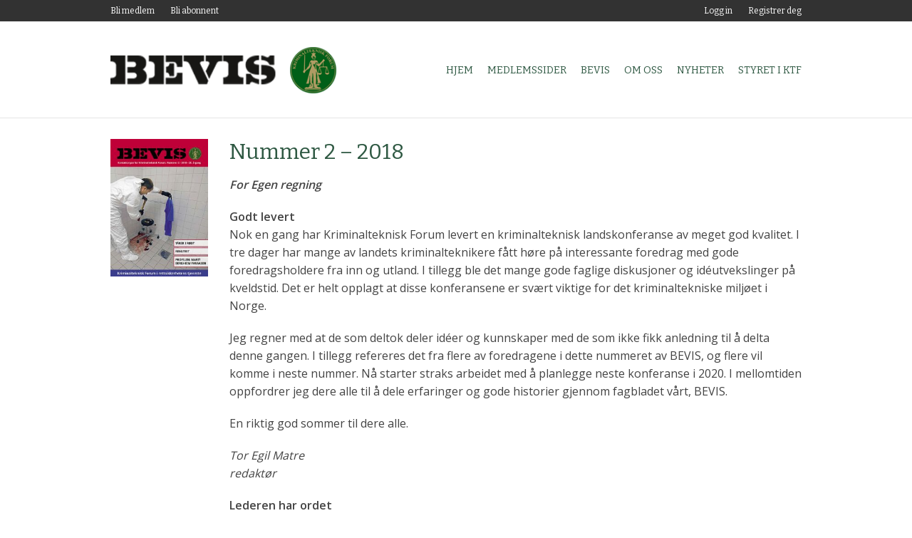

--- FILE ---
content_type: text/html; charset=UTF-8
request_url: http://bevis.no/bevis/nummer-2-2018/
body_size: 5465
content:
<!DOCTYPE html><!--[if lt IE 7]> <html class="no-js lt-ie9 lt-ie8 lt-ie7" lang="nb"> <![endif]--><!--[if IE 7]> <html class="no-js lt-ie9 lt-ie8" lang="nb"> <![endif]--><!--[if IE 8]> <html class="no-js lt-ie9" lang="nb"> <![endif]--><!--[if gt IE 8]><!--> <html class="no-js" lang="nb"> <!--<![endif]--><head> <meta charset="UTF-8"/> <!--[if IE]><meta http-equiv='X-UA-Compatible' content='IE=edge,chrome=1'><![endif]--> <title>Bevis | Nummer 2 &#8211; 2018</title> <meta name="viewport" content="width=device-width, initial-scale=1"> <link rel="stylesheet" href="http://bevis.no/wp-content/themes/bevis/css/app.css"/> <link rel="shortcut icon" href="http://bevis.no/wp-content/themes/bevis/img/favicon.ico"> <link rel="pingback" href="http://bevis.no/xmlrpc.php"> <link rel='dns-prefetch' href='//maps.googleapis.com'/><link rel='dns-prefetch' href='//s.w.org'/><link rel="alternate" type="application/rss+xml" title="Bevis &raquo; strøm" href="http://bevis.no/feed/"/><link rel="alternate" type="application/rss+xml" title="Bevis &raquo; kommentarstrøm" href="http://bevis.no/comments/feed/"/> <script type="text/javascript">
			window._wpemojiSettings = {"baseUrl":"https:\/\/s.w.org\/images\/core\/emoji\/12.0.0-1\/72x72\/","ext":".png","svgUrl":"https:\/\/s.w.org\/images\/core\/emoji\/12.0.0-1\/svg\/","svgExt":".svg","source":{"concatemoji":"http:\/\/bevis.no\/wp-includes\/js\/wp-emoji-release.min.js?ver=5.3.20"}};
			!function(e,a,t){var n,r,o,i=a.createElement("canvas"),p=i.getContext&&i.getContext("2d");function s(e,t){var a=String.fromCharCode;p.clearRect(0,0,i.width,i.height),p.fillText(a.apply(this,e),0,0);e=i.toDataURL();return p.clearRect(0,0,i.width,i.height),p.fillText(a.apply(this,t),0,0),e===i.toDataURL()}function c(e){var t=a.createElement("script");t.src=e,t.defer=t.type="text/javascript",a.getElementsByTagName("head")[0].appendChild(t)}for(o=Array("flag","emoji"),t.supports={everything:!0,everythingExceptFlag:!0},r=0;r<o.length;r++)t.supports[o[r]]=function(e){if(!p||!p.fillText)return!1;switch(p.textBaseline="top",p.font="600 32px Arial",e){case"flag":return s([127987,65039,8205,9895,65039],[127987,65039,8203,9895,65039])?!1:!s([55356,56826,55356,56819],[55356,56826,8203,55356,56819])&&!s([55356,57332,56128,56423,56128,56418,56128,56421,56128,56430,56128,56423,56128,56447],[55356,57332,8203,56128,56423,8203,56128,56418,8203,56128,56421,8203,56128,56430,8203,56128,56423,8203,56128,56447]);case"emoji":return!s([55357,56424,55356,57342,8205,55358,56605,8205,55357,56424,55356,57340],[55357,56424,55356,57342,8203,55358,56605,8203,55357,56424,55356,57340])}return!1}(o[r]),t.supports.everything=t.supports.everything&&t.supports[o[r]],"flag"!==o[r]&&(t.supports.everythingExceptFlag=t.supports.everythingExceptFlag&&t.supports[o[r]]);t.supports.everythingExceptFlag=t.supports.everythingExceptFlag&&!t.supports.flag,t.DOMReady=!1,t.readyCallback=function(){t.DOMReady=!0},t.supports.everything||(n=function(){t.readyCallback()},a.addEventListener?(a.addEventListener("DOMContentLoaded",n,!1),e.addEventListener("load",n,!1)):(e.attachEvent("onload",n),a.attachEvent("onreadystatechange",function(){"complete"===a.readyState&&t.readyCallback()})),(n=t.source||{}).concatemoji?c(n.concatemoji):n.wpemoji&&n.twemoji&&(c(n.twemoji),c(n.wpemoji)))}(window,document,window._wpemojiSettings);
		</script> <style type="text/css">
img.wp-smiley,
img.emoji {
	display: inline !important;
	border: none !important;
	box-shadow: none !important;
	height: 1em !important;
	width: 1em !important;
	margin: 0 .07em !important;
	vertical-align: -0.1em !important;
	background: none !important;
	padding: 0 !important;
}
</style> <link rel='stylesheet' id='wp-block-library-css' href='http://bevis.no/wp-includes/css/dist/block-library/style.min.css?ver=5.3.20' type='text/css' media='all'/><link rel='https://api.w.org/' href='http://bevis.no/wp-json/'/><link rel="EditURI" type="application/rsd+xml" title="RSD" href="http://bevis.no/xmlrpc.php?rsd"/><link rel="wlwmanifest" type="application/wlwmanifest+xml" href="http://bevis.no/wp-includes/wlwmanifest.xml"/> <link rel='prev' title='Nummer 1 &#8211; 2018' href='http://bevis.no/bevis/nummer-1-2018/'/><link rel='next' title='Nummer 3 &#8211; 2018' href='http://bevis.no/bevis/nummer-3-2018/'/><meta name="generator" content="WordPress 5.3.20"/><link rel='shortlink' href='http://bevis.no/?p=825'/><link rel="alternate" type="application/json+oembed" href="http://bevis.no/wp-json/oembed/1.0/embed?url=http%3A%2F%2Fbevis.no%2Fbevis%2Fnummer-2-2018%2F"/><link rel="alternate" type="text/xml+oembed" href="http://bevis.no/wp-json/oembed/1.0/embed?url=http%3A%2F%2Fbevis.no%2Fbevis%2Fnummer-2-2018%2F&#038;format=xml"/><style type="text/css">.recentcomments a{display:inline !important;padding:0 !important;margin:0 !important;}</style> <!--[if lt IE 9]> <script src="http://html5shim.googlecode.com/svn/trunk/html5.js"></script> <![endif]--></head><body class="magazine-template-default single single-magazine postid-825"><div class="off-canvas-wrap" data-offcanvas> <div class="inner-wrap"> <a class="right-off-canvas-toggle hide-for-large-up" href="#"><i class="fa fa-bars"></i></a> <aside class="right-off-canvas-menu"> <ul id="menu-utloggad" class="off-canvas-list"><li id="menu-item-14" class="menu-item menu-item-type-post_type menu-item-object-page menu-item-home menu-item-14"><a href="http://bevis.no/">Hjem</a></li><li id="menu-item-353" class="menu-item menu-item-type-post_type menu-item-object-page menu-item-353"><a href="http://bevis.no/medlemssider/">Medlemssider</a></li><li id="menu-item-15" class="menu-item menu-item-type-post_type menu-item-object-page menu-item-15"><a href="http://bevis.no/magazine/">Bevis</a></li><li id="menu-item-18" class="menu-item menu-item-type-post_type menu-item-object-page menu-item-18"><a href="http://bevis.no/om-oss/">Om Oss</a></li><li id="menu-item-265" class="menu-item menu-item-type-taxonomy menu-item-object-category menu-item-265"><a href="http://bevis.no/category/news/">Nyheter</a></li><li id="menu-item-19" class="menu-item menu-item-type-post_type menu-item-object-page menu-item-19"><a href="http://bevis.no/styret-i-ktf/">Styret I KTF</a></li></ul> </aside> <a class="exit-off-canvas"></a> <header id="masthead" class="site-header" role="banner"> <div class="top-bar-wrapper"> <div class="row"> <div class="text-left columns large-6 medium-6 small-4"> <a class="medlem" href="http://bevis.no/bli-medlem">Bli medlem</a> <a class="medlem" href="http://bevis.no/abonner-pa-bevis">Bli abonnent</a> </div> <div class="text-right columns large-6 medium-6 small-8"> <a class="inlogg" href="http://bevis.no/wp-login.php">Logg in</a> <a class="regg" href="http://bevis.no/wp-login.php?action=register">Registrer deg</a> </div> </div> </div> <div class="row"> <div class="large-12 columns"> <a href="http://bevis.no/" title="Bevis" class="site-name" rel="home"> <img src="http://bevis.no/wp-content/themes/bevis/img/logo.png" alt=""> </a> <nav id="main-navigation" class="site-navigation show-for-large-up" role="navigation"> <ul id="menu-utloggad-1" class="right"><li class="menu-item menu-item-type-post_type menu-item-object-page menu-item-home menu-item-14"><a href="http://bevis.no/">Hjem</a></li><li class="menu-item menu-item-type-post_type menu-item-object-page menu-item-353"><a href="http://bevis.no/medlemssider/">Medlemssider</a></li><li class="menu-item menu-item-type-post_type menu-item-object-page menu-item-15"><a href="http://bevis.no/magazine/">Bevis</a></li><li class="menu-item menu-item-type-post_type menu-item-object-page menu-item-18"><a href="http://bevis.no/om-oss/">Om Oss</a></li><li class="menu-item menu-item-type-taxonomy menu-item-object-category menu-item-265"><a href="http://bevis.no/category/news/">Nyheter</a></li><li class="menu-item menu-item-type-post_type menu-item-object-page menu-item-19"><a href="http://bevis.no/styret-i-ktf/">Styret I KTF</a></li></ul> </nav> <form method="get" class="searchform animated fadeIn" role="search" action="http://bevis.no/"> <input type="text" class="field search-input" autocomplete="off" name="s" autofocus placeholder="Sök..."/></form> </div> </div> </header> <section id="main" class="site-main" role="main"> <section class="section news"> <div class="row"> <div class="large-12 columns"> <article id="post-825" class="post-825 magazine type-magazine status-publish hentry"> <div class="row"> <div class="small-3 medium-2 large-2 columns"> <img src="http://bevis.no/wp-content/uploads/2019/01/1802_Bevis_omslag-214x302.jpg" alt=""/> </div> <div class="small-9 medium-10 large-10 columns"> <h1>Nummer 2 &#8211; 2018</h1> <p><em><strong>For Egen regning</strong></em></p><p><strong>Godt levert</strong><br/>Nok en gang har Kriminalteknisk Forum levert en kriminalteknisk landskonferanse av meget god kvalitet. I tre dager har mange av landets kriminalteknikere fått høre på interessante foredrag med gode foredragsholdere fra inn og utland. I tillegg ble det mange gode faglige diskusjoner og idéutvekslinger på kveldstid. Det er helt opplagt at disse konferansene er svært viktige for det kriminaltekniske miljøet i Norge.</p><p>Jeg regner med at de som deltok deler idéer og kunnskaper med de som ikke fikk anledning til å delta denne gangen. I tillegg refereres det fra flere av foredragene i dette nummeret av BEVIS, og flere vil komme i neste nummer. Nå starter straks arbeidet med å planlegge neste konferanse i 2020. I mellomtiden oppfordrer jeg dere alle til å dele erfaringer og gode historier gjennom fagbladet vårt, BEVIS.</p><p>En riktig god sommer til dere alle.</p><p><em>Tor Egil Matre</em><br/><em>redaktør</em></p><p><strong>Lederen har ordet</strong><br/>Takk for tilliten som er vist oss på årsmøtet som ble avholdt på Gardermoen den 10.4. der styret og undertegnede enstemmig ble gjenvalgt. ­Årsmøtet hadde et rekordstort oppmøte og det gir en god trygghet å vite at en så stor del av medlemsmassen var til stede og viste oss denne tilliten. Dette forplikter og vi skal gjøre vårt ­beste for å fremme Kriminalteknisk Forum.</p><p>Når dette skrives, sitter jeg på Gardermoen og venter på avgang for flyet mitt hjem fra landskonferansen. Jeg har en god følelse av at styret har levert også denne gangen. De umiddelbare tilbakemeldingene har vært svært positive. Styremedlemmene og de øvrige tillitsvalgte har virkelig stått på både før og under landskonferansen. Det er lett å være leder når en har slike medarbeidere på laget. Takk til hver enkelt av dere som gjorde dette mulig.</p><p>Jeg vil takke Kripos for deres bidrag med ­anbefalinger, trykking av navnelapper og foredragsholdere. Jeg retter videre en stor takk til POD for den økonomiske støtten, og til alle de øvrige foredragsholderne som gav oss mange interessante foredrag av høy kvalitet.</p><p>Vi skal innen kort tid sette i gang arbeidet med å sikre oss avtale med et hotell for neste konferanse. Hvor dette blir, gjenstår å se. I mellom­tiden skal det forhåpentligvis arrangeres kontaktmanssamling på Kripos til våren. Vi i KTF skal være tett på i denne prosessen og gjøre det vi kan for at arrangementet blir gjennomført og at vi er med.</p><p>I Kripos sin presentasjon på landskonferansen kom det frem en mulig målsetting, der Kripos tar mål av seg til å gjennomføre årlige landskonferanser. Dette var nytt for oss i styret, men svært positivt om det blir en realitet. Hvordan dette er tenkt gjennomført kom ikke frem i presentasjonen. Tradisjonelt har Kripos og KTF samarbeidet om både kontaktmannssamlingene og landskonferansene. Jeg håper og tror at Kripos har KTF i tankene i disse fremtidsvisjonene.</p><p>I tiden fremover er mitt ønske at Kripos og KTF setter seg sammen og arbeider frem et nytt opplegg med faste former og med solide økonomiske rammer. Jeg oppfordrer POD til også i fremtiden å stille seg positiv til å støtte landskonferansene økonomisk og bidraget forhåpentligvis kan økes. Dette vil komme alle politidistriktene til gode med dyktige og oppdaterte kriminalteknikere som får et godt forankret nettverk. Vi er beredt til å yte vårt beste for å oppnå dette. Jeg ønsker dere alle sammen en riktig god sommer.</p><p><em>Hans Barane</em><br/><em>Leder i KTF</em></p><p>&nbsp;</p><p><strong>I Bevis nr. 2 &#8211; 2018 kan du lese om:</strong></p><p>• Suksesshistorie<br/>• Tårer i rødt<br/>• Ringtest<br/>• Profilen: Marit Bergheim Faraasen<br/>• Kjell Carlssons Innovasjonspris<br/>• Årets workshop i Stavern<br/>• Touch ID og Face ID på iPhone<br/>• Kriminalteknisk Landskonferanse 2018<br/>• Nye studier ved PHS<br/>• Den digitale skapsprengeren<br/>• Årsberetning 2017<br/>• Referat fra årsmøtet 2018</p><p><strong>Frist for innsendelse av artikler til nr. 3 &#8211; 2018 er 24. august.</strong></p> </div> </div> </article> <div class="post-navigation row"> <div class="small-6 medium-6 large-6 columns left"> <p><a href="http://bevis.no/bevis/nummer-1-2018/" rel="prev"><i>«</i> Nummer 1 &#8211; 2018</a></p> </div> <div class="small-6 medium-6 large-6 columns right"> <p><a href="http://bevis.no/bevis/nummer-3-2018/" rel="next">Nummer 3 &#8211; 2018 <i>»</i></a></p> </div> </div> </div> </div></section> </section> <footer id="colophon" class="site-footer" role="contentinfo"> <div class="footer-middle hide-for-small"> <div class="row"> <div class="large-12 columns"> <div class="large-2 columns"><h3>Kontakt</h3></div> <div class="large-4 columns footer-text">Vil du vite mer om oss? Kontakt oss</div> <div class="large-3 columns footer-phone"><i style="font-size: 1.5em;" class="fa fa-phone fa-2x"></i><p>+47 938 95 138</p></div> <div class="large-3 end columns footer-mail"><i style="font-size: 1.5em;" class="fa fa-envelope fa-2x"></i><p><a href="mailto:post@bevis.no">post@bevis.no</a></p></div> </div> </div> </div> <div class="footer-bottom"> <div class="row"> <div class="large-12 columns"> <div class="row"> <div class="small-12 medium-12 large-12 columns"> <p class="copyright text-center">Copyright &copy; 2026 Bevis.no | All Rights Reserved.</p> </div> </div> </div> </div> </div> </footer> </div></div><script type='text/javascript' src='http://bevis.no/wp-content/themes/bevis/js/dist/vendors.min.js?ver=5.3.20'></script><script type='text/javascript' src='https://maps.googleapis.com/maps/api/js?v=3.exp&#038;sensor=false&#038;ver=5.3.20'></script><script type='text/javascript' src='http://bevis.no/wp-content/themes/bevis/js/dist/app.min.js?ver=5.3.20'></script><script type='text/javascript' src='http://bevis.no/wp-includes/js/wp-embed.min.js?ver=5.3.20'></script><script>
  (function(i,s,o,g,r,a,m){i['GoogleAnalyticsObject']=r;i[r]=i[r]||function(){
  (i[r].q=i[r].q||[]).push(arguments)},i[r].l=1*new Date();a=s.createElement(o),
  m=s.getElementsByTagName(o)[0];a.async=1;a.src=g;m.parentNode.insertBefore(a,m)
  })(window,document,'script','//www.google-analytics.com/analytics.js','ga');

  ga('create', 'UA-61011007-1', 'auto');
  ga('send', 'pageview');

</script></body></html>
<!--HTML compressed, size saved 4.19%. From 15720 bytes, now 15061 bytes-->

--- FILE ---
content_type: text/javascript
request_url: http://bevis.no/wp-content/themes/bevis/js/dist/app.min.js?ver=5.3.20
body_size: 1518
content:
!function(window,document,$){"use strict";function billboardFunc(){var billboard=$("#billboard"),pHeight=billboard.find("img").height();billboard.find(".caption").each(function(){$(this).css({top:(pHeight-$(this).height())/2})})}function verticalCenter(){var content=$(".center-vertical");win.width()>1024?content.each(function(){var that=$(this),height=that.outerHeight(),parent=that.parent(".row"),img=parent.find("img");img.height()>height?that.css({"margin-top":(parent.height()-height)/2}).show():(that.show(),img.css({"margin-top":(parent.height()-img.height())/2}))}):content.css({"margin-top":"auto"}).fadeIn("fast")}var win=$(window),doc=$(document);doc.on("replace","img",function(){var height=.283203125*$(window).width();win.trigger("resize"),win.width()>1024&&$("#main-slider").css({height:height+"px"}),billboardFunc(height)}),win.load(function(){win.trigger("resize")}),$("#scroll-top").on("click",function(){return $("html, body").stop().animate({scrollTop:0},1e3),!1}),doc.ready(function(){doc.foundation(),$("#billboard").flexslider({prevText:"",nextText:"",pauseOnAction:!1,directionNav:!1,start:function(slider){slider.css("visibility","visible").hide().fadeIn(700),$(window).width()>640&&(Modernizr.csstransitions?slider.find(".flex-active-slide .caption").addClass("animated fadeInUp"):slider.find(".caption").css({opacity:1}))},before:function(slider){$(window).width()>640&&(Modernizr.csstransitions?slider.find(".caption").removeClass("animated fadeInUp"):slider.find(".caption").css({opacity:0}))},after:function(slider){$(window).width()>640&&(Modernizr.csstransitions?slider.find(".flex-active-slide .caption").addClass("animated fadeInUp"):slider.find(".flex-active-slide .caption").css({opacity:1}))}}),$("#news-slider").flexslider({pauseOnAction:!1,start:function(slider){slider.css("visibility","visible").removeClass("active")}}),win.scroll(function(){var headerImg=$(".header-image");headerImg.css(win.width()>1024?{bottom:-($(this).scrollTop()/2)+"px"}:{bottom:0}),headerImg.attr("data-scroll",$(this).scrollTop())}),$(".expand").on("click",function(){$(this).next(".sub-menu").toggle();var that=$(this);that.toggleClass("open")}),$(".searchbar").click(function(){return $(".searchform, .searchbar").toggleClass("toggled"),!1})}),win.load(function(){billboardFunc(),verticalCenter(),$(".form-table tbody tr").remove("td")}),win.resize(function(){billboardFunc(),verticalCenter()}),"placeholder"in document.createElement("input")||($("input[placeholder], textarea[placeholder]").each(function(){var val=$(this).attr("placeholder");""===this.value&&(this.value=val),$(this).focus(function(){this.value===val&&(this.value="")}).blur(function(){""===$.trim(this.value)&&(this.value=val)})}),$("form").submit(function(){$(this).find("input[placeholder], textarea[placeholder]").each(function(){this.value===$(this).attr("placeholder")&&(this.value="")})}))}(window,document,jQuery),function($){function render_map($el){var $markers=$el.find(".marker"),myOptions={zoom:16,scrollwheel:!1,navigationControl:!1,mapTypeControl:!1,scaleControl:!1,center:new google.maps.LatLng(0,0),mapTypeId:google.maps.MapTypeId.ROADMAP},map=new google.maps.Map($el[0],myOptions);map.markers=[],$markers.each(function(){add_marker($(this),map)}),center_map(map)}function add_marker($marker,map){var latlng=new google.maps.LatLng($marker.attr("data-lat"),$marker.attr("data-lng")),marker=new google.maps.Marker({position:latlng,map:map,icon:"http://paket-medium.mkmedia.se/wp-content/themes/mkmedia-theme-medium/img/medium_map_icon.png"});if(map.markers.push(marker),$marker.html()){var infowindow=new google.maps.InfoWindow({content:$marker.html()});google.maps.event.addListener(marker,"click",function(){infowindow.open(map,marker)})}}function center_map(map){var bounds=new google.maps.LatLngBounds;$.each(map.markers,function(i,marker){var latlng=new google.maps.LatLng(marker.position.lat(),marker.position.lng());bounds.extend(latlng)}),1===map.markers.length?(map.setCenter(bounds.getCenter()),map.setZoom(16)):map.fitBounds(bounds)}$(document).ready(function(){$(".acf-map").each(function(){render_map($(this))})})}(jQuery);